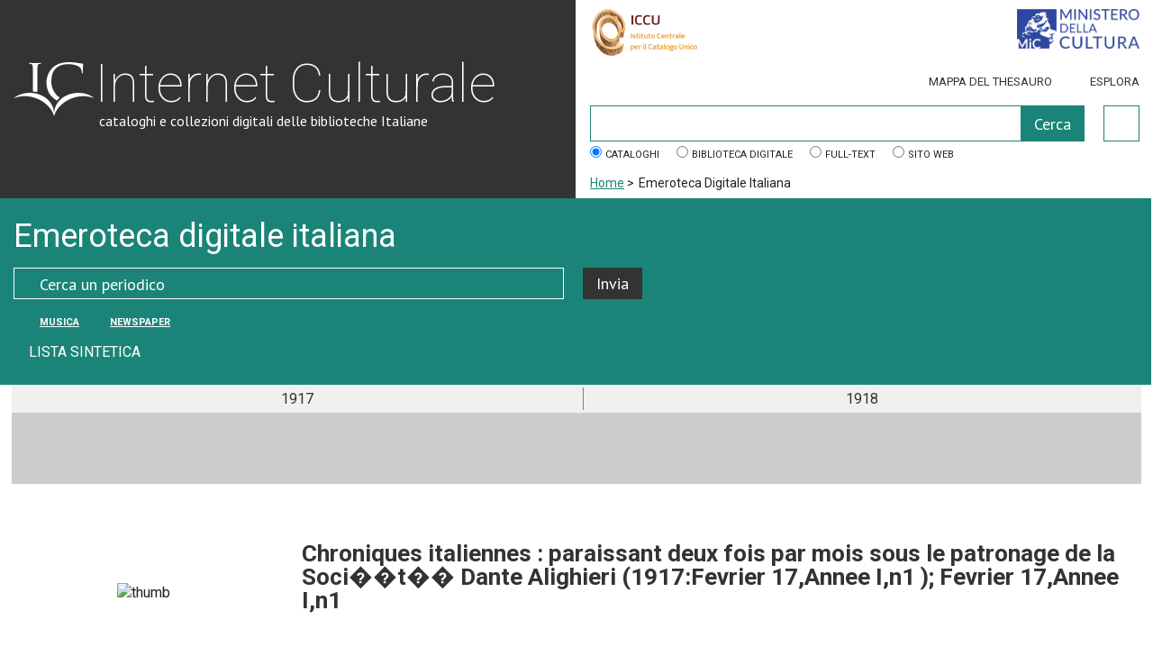

--- FILE ---
content_type: text/html; charset=UTF-8
request_url: https://www.saela.eu/emeroteca/0913/
body_size: 549
content:
<!DOCTYPE html>
<html lang="it">
<head>
<title>Chroniques italiennes : paraissant deux fois par mois sous le patronage de la Société Dante Alighieri S.l. 1917</title><meta name="Title" content="Chroniques italiennes : paraissant deux fois par mois sous le patronage de la Société Dante Alighieri S.l. 1917"><meta http-equiv="refresh" content="0; URL='https://www.internetculturale.it/it/913/emeroteca-digitale-italiana/periodic/testata/8855'" /></head><body><br ><h1 style="text-align:center">Reindirizzo alla fonte originaria</h1></body></html>

--- FILE ---
content_type: text/html; charset=UTF-8
request_url: https://www.internetculturale.it/it/913/emeroteca-digitale-italiana/periodic/testata/8855
body_size: 8346
content:
<!DOCTYPE html PUBLIC "-//W3C//DTD XHTML 1.0 Strict//EN" "http://www.w3.org/TR/xhtml1/DTD/xhtml1-strict.dtd">
<html xmlns="http://www.w3.org/1999/xhtml">
    <head><base href="https://www.internetculturale.it/" />
        <meta content="text/html; charset=UTF-8" http-equiv="Content-Type" />
        <title>Emeroteca Digitale Italiana - Internet Culturale</title>
        <meta name="description" content="cataloghi e collezioni digitali delle biblioteche Italiane" />
        <meta content="width=device-width, initial-scale=1.0" name="viewport" />
        <meta property="og:image" content="https://www.internetculturale.it/static/metacms/templates/internetculturale/images/logo-share.jpg" />
		<meta property="og:image:width" content="250" />
		<meta property="og:image:height" content="260" />
		<meta name="twitter:image:src" content="https://www.internetculturale.it/static/metacms/templates/internetculturale/images/logo-share.jpg" />
                <link href='https://fonts.googleapis.com/css?family=Roboto:400,300,500,700,100' rel='stylesheet' type='text/css' />
        <link href='https://fonts.googleapis.com/css?family=PT+Sans:400,700' rel='stylesheet' type='text/css' />
        <link rel="stylesheet" media="screen" type='text/css' href="static/metacms/templates/internetculturale/css/styles.css" />
        <link rel="stylesheet" media="print" type='text/css' href="static/metacms/templates/internetculturale/css/print.css" />

        <!--FAVICON per tutti i dispositivi -->
		<link rel="apple-touch-icon-precomposed" type="image/png" sizes="57x57" href="static/metacms/templates/internetculturale/images/favicon/apple-touch-icon-57x57.png" />
		<link rel="apple-touch-icon-precomposed" type="image/png" sizes="114x114" href="static/metacms/templates/internetculturale/images/favicon/apple-touch-icon-114x114.png" />
		<link rel="apple-touch-icon-precomposed" type="image/png" sizes="72x72" href="static/metacms/templates/internetculturale/images/favicon/apple-touch-icon-72x72.png" />
		<link rel="apple-touch-icon-precomposed" type="image/png" sizes="144x144" href="static/metacms/templates/internetculturale/images/favicon/apple-touch-icon-144x144.png" />
		<link rel="apple-touch-icon-precomposed" type="image/png" sizes="60x60" href="static/metacms/templates/internetculturale/images/favicon/apple-touch-icon-60x60.png" />
		<link rel="apple-touch-icon-precomposed" type="image/png" sizes="120x120" href="static/metacms/templates/internetculturale/images/favicon/apple-touch-icon-120x120.png" />
		<link rel="apple-touch-icon-precomposed" type="image/png" sizes="76x76" href="static/metacms/templates/internetculturale/images/favicon/apple-touch-icon-76x76.png" />
		<link rel="apple-touch-icon-precomposed" type="image/png" sizes="152x152" href="static/metacms/templates/internetculturale/images/favicon/apple-touch-icon-152x152.png" />
		<link rel="icon" type="image/png" href="static/metacms/templates/internetculturale/images/favicon/favicon-96x96.png" sizes="96x96" />
		<link rel="icon" type="image/png" href="static/metacms/templates/internetculturale/images/favicon/favicon-32x32.png" sizes="32x32" />
		<link rel="icon" type="image/png" href="static/metacms/templates/internetculturale/images/favicon/favicon-16x16.png" sizes="16x16" />

        <!-- JQUERY LIB -->
        <script src="https://cdnjs.cloudflare.com/ajax/libs/jquery/1.11.0/jquery.min.js" type="text/javascript"></script>
        <script src="https://cdnjs.cloudflare.com/ajax/libs/jquery-migrate/1.2.1/jquery-migrate.min.js" type="text/javascript"></script>
        <script type="text/javascript">window.jQuery || document.write('<script src="static/metacms/templates/internetculturale/js/vendor/jquery-1.8.2.min.js" type="text/javascript"><\/script>')</script>

        <script src="https://cdnjs.cloudflare.com/ajax/libs/modernizr/2.8.3/modernizr.min.js" type="text/javascript"></script>

        <!-- SLICK -->
        <link rel="stylesheet" type="text/css" href="https://cdnjs.cloudflare.com/ajax/libs/slick-carousel/1.3.15/slick.css"/>
        <script type="text/javascript" src="./static/jquery/jquery-1.8.3.min.js"></script><script type="text/javascript" src="./core/static/js/dejavu/loose/dejavu.min.js?v=1.6.0"></script><script type="text/javascript" src="./core/static/js/Glizy.js?v=1.6.0"></script><script type="text/javascript" src="./core/static/js/locale/it.js"></script><script type="text/javascript">
// <![CDATA[
if (typeof(Glizy)!='object') Glizy = {}; Glizy.baseUrl ="https://www.internetculturale.it"; Glizy.ajaxUrl = "ajax.php?pageId=913&ajaxTarget=Page&action=";
// ]]>
</script><script type="text/javascript">
// <![CDATA[
if (typeof(Glizy)!='object') Glizy = {}; Glizy.slideShowSpeed = 5000;
// ]]>
</script><script type="text/javascript">
  var _paq = window._paq = window._paq || [];
  /* tracker methods like "setCustomDimension" should be called before "trackPageView" */
  _paq.push(['trackPageView']);
  _paq.push(['enableLinkTracking']);
  (function() {
    var u="https://ingestion.webanalytics.italia.it/";
    _paq.push(['setTrackerUrl', u+'matomo.php']);
    _paq.push(['setSiteId', 'jLp6D8K0WQ']);
    var d=document, g=d.createElement('script'), s=d.getElementsByTagName('script')[0];
    g.type='text/javascript'; g.async=true; g.src=u+'matomo.js'; s.parentNode.insertBefore(g,s);
  })();
</script>        <link rel="stylesheet" type="text/css" href="//cdnjs.cloudflare.com/ajax/libs/cookieconsent2/3.0.3/cookieconsent.min.css"/>
<script type="text/javascript" src="//cdnjs.cloudflare.com/ajax/libs/cookieconsent2/3.0.3/cookieconsent.min.js"></script>
<script type="text/javascript">
window.addEventListener("load", function(){
window.cookieconsent.initialise({
"palette": {
"popup": {
"background": "#24B3A3"
},
"button": {
"background": "#24B3A3"
}
},
"theme": "classic",
"position": "top",
"content": {
"message": "Questo sito utilizza cookies tecnici e di terze parti per funzionalità quali la condivisione sui social network e/o la visualizzazione di media. Proseguendo la navigazione accetti il loro utilizzo. Per maggiori informazioni consulta la privacy policy.",
"dismiss": "Chiudi",
"link": "Leggi",
"href": "it/1145/informativa-sui-cookie"
}
})});
</script>    </head>
    <body>
        <!-- outer -->
        <div id="outer">

            <!-- header -->
            <div id="header" class="js-header clearfix">

                <!-- content -->
                <div class="content clearfix">

                    <!-- block-wrapper-logo -->
                    <div class="block-wrapper-logo have-border block-tail-text bg-gray block-width width_2_4 no-gutter clearfix">

                        <!-- block-site-logo -->
                        <div class="block-site-logo">
                            <h1 class="block-title"><a href="https://www.internetculturale.it">Internet Culturale</a></h1>
                            <h2 class="block-sub-title"><a href="https://www.internetculturale.it">cataloghi e collezioni digitali delle biblioteche Italiane</a></h2>
                        </div>
                        <!-- block-site-logo -->

                    </div>
                    <!-- block-wrapper-logo -->

                    <!-- block-header-tool -->
                    <div class="block-header-tool have-border block-tail-text block-width width_2_4 no-gutter clearfix">

						<!-- block-logo header -->
						<div class="block-logo-header width_4_4 no-gutter pull-right last">
							<div class="pull-left">
								<a target="_blank" href="http://www.iccu.sbn.it/"><img height="52px" src="static/metacms/templates/internetculturale/images/banner/logo_iccu.png" alt="ICCU" /></a>
							</div>
							<div class="pull-right">
								<a onclick="target='_blank'" href="http://www.beniculturali.it/"><img height="44px" src="static/metacms/templates/internetculturale/images/banner/mibac.png" alt="mibac" /></a>
							<!-- <a onclick="target='_blank'" href="http://www.librari.beniculturali.it/"><img height="44px" src="static/metacms/templates/internetculturale/images/banner/dgbic.png" alt="DGBIC"  /></a> -->
							</div>
						</div>

                      <!-- block-link-header -->
                       <div class="block-link-header pull-right">
                          <ul>
                            <li><i class="icon ico-map"></i><a href='https://www.internetculturale.it/it/908/thesaurus-di-internet-culturale'>Mappa del thesauro</a></li>
                            <li class="js-btn-menu"><i class="icon ico-menu"></i><a>Esplora</a></li>
                          </ul>
                       </div>
                       <!-- block-link-header -->

                       <!-- block-find -->
                        <div class="block-find clearfix">
                            <form method="get" action="https://www.internetculturale.it/it/16/search">
    <div class="block-row-field clearfix">
        <div class="block-field block-width no-gutter width_4_4">
            <div class="block-field search-form">
                <p>
                    <input id="q" type="text" name="q" value=""/>
                    <input id="submitSearchBox" disabled="disabled" class="buttonDisabled" type="submit" name="" value="Cerca"/>
                </p>
            </div>
            <div class="wrapper-adv-btn">
                <a id="adv" class="btn-adv-search" href="https://www.internetculturale.it/it/907/ricerca-avanzata?instance=metaindice" data-orig="https://www.internetculturale.it/it/907/ricerca-avanzata" data-tm="https://www.internetculturale.it/it/1011/prova-nuova-pagina-thesauro"></a>
            </div>
        </div>
    </div>
    <div class="block-row-field clearfix">
        <p>
            <span class="block-field">
            <input type="radio" value="metaindice" name="instance" checked="checked"/>
            <label>Cataloghi</label>
            </span>
            <span class="block-field">
            <input type="radio" value="magindice" name="instance"/>
            <label>Biblioteca digitale</label>
            </span>
            <span class="block-field">
            <input type="radio" value="ocrindice" name="instance"/>
            <label>Full-text</label>
            </span>
            <span class="block-field">
            <input type="radio" value="sito" name="instance"/>
            <label>Sito web</label>
            </span>
        </p>
    </div>
</form>

<script type="text/javascript">
  $('#linkThesauro').attr('href',$('#adv').data('tm'));
</script>                        </div>
                                                <div class="block-breadcrumbs clearfix">
                            <ul>
	
	<li><a href="https://www.internetculturale.it/it/1/home" title="Home">Home</a><span> &gt; </span></li><li><span class="current">Emeroteca Digitale Italiana</span></li>
</ul>                        </div>
                                                <!-- block-find -->
                    </div>
                    <!-- block-header-tool -->
                </div>
                <!-- content -->

                <!-- module-wrapper-menu -->
                    <div id="navigation" class="module-wrapper-menu" >

                        <span class="js-btn-menu close" style="z-index: 1000;">
                            <a >Chiudi</a>
                        </span>
                        <div class="block-menu"><h2 class="block-title">Esplora</h2><ul><li  ><a href="it/76/itinerari" title="Itinerari"><i class=""></i> Itinerari</a></li><li  ><a href="it/75/mostre" title="Mostre"><i class=""></i> Mostre</a></li><li  ><a href="it/938/video" title="Video"><i class=""></i> Video</a></li></ul></div><div class="delimiter"></div><div class="block-menu"><h2 class=" block-title">Biblioteca digitale italiana</h2><ul><li  ><a href="it/1038/biblioteca-digitale-italiana" title="la BDI"><i class=""></i> la BDI</a></li><li  ><a href="it/1048/guida-alla-consultazione" title="Guida alla consultazione"><i class=""></i> Guida alla consultazione</a></li><li  ><a href="it/41/collezioni-digitali" title="Collezioni digitali"><i class=""></i> Collezioni digitali</a></li><li  ><a href="it/64/partner" title="Partner"><i class=""></i> Partner</a></li><li  ><a href="it/1114/repositories" title="Repositories"><i class=""></i> Repositories</a></li></ul></div><div class="block-menu"><h2 class="block-sub-title">Tipologie</h2><ul><li  ><a href="it/767/manoscritti" title="Manoscritti"><i class=""></i> Manoscritti</a></li><li  ><a href="it/773/libri" title="Libri"><i class=""></i> Libri</a></li><li  ><a href="it/825/spartiti" title="Spartiti"><i class=""></i> Spartiti</a></li><li  ><a href="it/770/carte-geografiche" title="Carte geografiche"><i class=""></i> Carte geografiche</a></li><li  ><a href="it/771/immagini" title="Immagini"><i class=""></i> Immagini</a></li><li  ><a href="it/772/registrazioni-sonore" title="Registrazioni sonore"><i class=""></i> Registrazioni sonore</a></li></ul></div><div class="delimiter"></div><div class="block-menu"><h2 class=" block-title">Emeroteca digitale italiana</h2><ul><li  ><a href="it/913/emeroteca-digitale-italiana" title="Emeroteca digitale italiana"><i class=""></i> Emeroteca digitale italiana</a></li><li  ><a href="it/913/emeroteca-digitale-italiana/periodic/?iniziale=&amp;regione=&amp;materia=&amp;q=&amp;filterPeriodic=2&amp;paginate_pageNum=1" title="Musica"><i class=""></i> Musica</a></li><li  ><a href="it/913/emeroteca-digitale-italiana/periodic/?iniziale=&amp;regione=&amp;materia=&amp;q=&amp;filterPeriodic=3" title="Newspaper"><i class=""></i> Newspaper</a></li><li  ><a href="https://digitalia.cultura.gov.it/" title="DigItalia"><i class=""></i> DigItalia</a></li></ul></div><div class="delimiter"></div><div class="block-menu"><h2 class=" block-title">Rete della musica italiana</h2><ul><li  ><a href="it/753/remi" title="Rete della Musica Italiana"><i class=""></i> Rete della Musica Italiana</a></li></ul></div><div class="delimiter"></div><div class="block-menu"><h2 class=" block-title">Informazioni e servizi</h2><ul><li  ><a href="it/1120/chi-siamo" title="Chi siamo"><i class=""></i> Chi siamo</a></li><li  ><a href="it/15/termini-d-uso" title="Termini d'uso"><i class=""></i> Termini d'uso</a></li><li  ><a href="it/1227/i-progetti" title="I Progetti"><i class=""></i> I Progetti</a></li><li  ><a href="it/1000/statistiche" title="Statistiche"><i class=""></i> Statistiche</a></li><li  ><a href="it/999/scrivi-a" title="Scrivi a"><i class=""></i> Scrivi a</a></li><li  ><a href="https://www.iccu.sbn.it/it/footer/seguici/newsletter/index.html" title="Newsletter ICCU"><i class=""></i> Newsletter ICCU</a></li></ul></div><div class="block-menu"><h2 class="block-sub-title">Area professionisti</h2><ul><li  ><a href="it/1124/cassetta-degli-attrezzi" title="Cassetta degli attrezzi"><i class=""></i> Cassetta degli attrezzi</a></li><li  ><a href="it/1131/linee-guida-e-standard" title="Linee guida e standard"><i class=""></i> Linee guida e standard</a></li><li  ><a href="it/1132/documentazione" title="Documentazione"><i class=""></i> Documentazione</a></li><li  ><a href="it/1138/aderire-alla-bdi" title="Aderire alla BDI"><i class=""></i> Aderire alla BDI</a></li><li  ><a href="it/1133/contatti-per-partenariato" title="Contatti per partenariato"><i class=""></i> Contatti per partenariato</a></li><li  ><a href="it/1312/marchio-di-internet-culturale" title="Marchio"><i class=""></i> Marchio</a></li></ul></div><div class="delimiter"></div><div class="block-menu"><ul><li  ><a href="it/1/home" title="Home"><i class=""></i> Home</a></li></ul>                    </div>
                    <!-- module-wrapper-menu -->
                </div>

            </div>
            <!-- header -->
            <!-- main -->
            <div id="main">

                <!-- content -->
                <div class="content clearfix">
                    
                    <div class="module-row small-height db-bg-gray-water-sea clearfix">
    <div class="block-tail-text bg-water-sea block-width last width_4_4 no-gutter clearfix">
        <h2 class="block-title padding-bottom">Emeroteca digitale italiana</h2>
        <div class="block-form clearfix">
            <form action="https://www.internetculturale.it/it/913/emeroteca-digitale-italiana/periodic/">

                <div class="block-row-field clearfix">
                  <div class="block-field block-width width_2_3">
                    <div class="block-field block-width width_3_4">
                      <p>
                        <input type="text" name="q" class="search" placeholder="Cerca un periodico" value=""/>
                      </p>
                    </div>
                    <div class="block-field block-width width_1_4 last">
                      <p>
                        <input type="submit" name="" value="Invia"/>
                        <input id="filtro-iniziale-search" type="hidden" name="iniziale"/>
                        <input id="filtro-regione-search" type="hidden" name="regione"/>
                        <input id="filtro-disciplina-search" type="hidden" name="materia"/>
                        <input id="filtro-type-search" type="hidden" name="filterPeriodic"/>
                        <input type="hidden" name="paginate_pageNum" value="1"/>
                      </p>
                    </div>
                  </div>
                </div>

                <div class="block-row-field">
                  <div class="block-field block-width width_2_3 clearfix">
                    <p class="pull-left">
                      <span class="icon pull-left ico-newspaper-FFF"></span> <span class="count-result uppercase small-text"><a class="js-filter-tipo" data-filter="2" href="https://www.internetculturale.it/it/913/emeroteca-digitale-italiana/periodic/testata/8855#">Musica</a></span>
                    </p>
                    <p class="pull-left">
                      <span class="icon pull-left ico-newspaper-FFF"></span> <span class="count-result uppercase small-text"><a class="js-filter-tipo" data-filter="3" href="https://www.internetculturale.it/it/913/emeroteca-digitale-italiana/periodic/testata/8855#">Newspaper</a></span>
                    </p>
                  </div>
                  <div class="block-field block-width width_1_3 clearfix last">
                  </div>
                  <div class="block-field block-width width_1_3 no-gutter last clearfix">
                    <p>
                      <a href="javascript:window.location = document.referrer;" class="link-go-to">
                        <span class="icon ico-prev"></span>  lista sintetica </a>
                    </p>
                  </div>
                </div>
            </form>
        </div>
    </div>
</div><!-- scrollable-area -->
<div class="scrollable-area" style="width:100%;">
  <div class="jcf-scrollable">

    <!-- div scrollable -->
    <div id="js-scrollable-timeline">

      <div id="js-navigator" class="module-time-line-navigator">
        <div class="block-time-line-navigator">
          <div><ul><li class='js-time' id='anno-1917'><a href='https://www.internetculturale.it/it/913/emeroteca-digitale-italiana/periodic/testata/8855#' class='js-anno' data-levels='3' data-anno='1917'>1917</a> <ul id='mesi-anno-1917' class='js-ul-mesi inner-2-level-list hide'><li id='mese-febbraio' class='js-time '><a href='https://www.internetculturale.it/it/913/emeroteca-digitale-italiana/periodic/testata/8855#' class='js-mese' data-anno='1917' data-mese='febbraio'>febbraio</a> <ul id='riviste-febbraio-1917' class='js-ul-riviste inner-3-level-list hide'><li class='js-time  '><a target='_blank' href='https://www.internetculturale.it/it/16/search/detail?id=oai%3Abncf.firenze.sbn.it%3A21%3AFI0098%3AEUROPEANA2_a0539%3AIEI0124061%3A1&showPeriodic=true'>17.02 n. 1</a></li> </ul></li><li id='mese-marzo' class='js-time '><a href='https://www.internetculturale.it/it/913/emeroteca-digitale-italiana/periodic/testata/8855#' class='js-mese' data-anno='1917' data-mese='marzo'>marzo</a> <ul id='riviste-marzo-1917' class='js-ul-riviste inner-3-level-list hide'><li class='js-time  '><a target='_blank' href='https://www.internetculturale.it/it/16/search/detail?id=oai%3Abncf.firenze.sbn.it%3A21%3AFI0098%3AEUROPEANA2_a0539%3AIEI0124061%3A2&showPeriodic=true'>3.03 n. 2</a></li> <li class='js-time  '><a target='_blank' href='https://www.internetculturale.it/it/16/search/detail?id=oai%3Abncf.firenze.sbn.it%3A21%3AFI0098%3AEUROPEANA2_a0539%3AIEI0124061%3A3&showPeriodic=true'>24.03 n. 3</a></li> </ul></li><li id='mese-aprile' class='js-time '><a href='https://www.internetculturale.it/it/913/emeroteca-digitale-italiana/periodic/testata/8855#' class='js-mese' data-anno='1917' data-mese='aprile'>aprile</a> <ul id='riviste-aprile-1917' class='js-ul-riviste inner-3-level-list hide'><li class='js-time  '><a target='_blank' href='https://www.internetculturale.it/it/16/search/detail?id=oai%3Abncf.firenze.sbn.it%3A21%3AFI0098%3AEUROPEANA2_a0539%3AIEI0124061%3A4&showPeriodic=true'>7.04 n. 4</a></li> <li class='js-time  '><a target='_blank' href='https://www.internetculturale.it/it/16/search/detail?id=oai%3Abncf.firenze.sbn.it%3A21%3AFI0098%3AEUROPEANA2_a0539%3AIEI0124061%3A5&showPeriodic=true'>21.04 n. 5</a></li> </ul></li><li id='mese-maggio' class='js-time '><a href='https://www.internetculturale.it/it/913/emeroteca-digitale-italiana/periodic/testata/8855#' class='js-mese' data-anno='1917' data-mese='maggio'>maggio</a> <ul id='riviste-maggio-1917' class='js-ul-riviste inner-3-level-list hide'><li class='js-time  '><a target='_blank' href='https://www.internetculturale.it/it/16/search/detail?id=oai%3Abncf.firenze.sbn.it%3A21%3AFI0098%3AEUROPEANA2_a0539%3AIEI0124061%3A6&showPeriodic=true'>5.05 n. 6</a></li> <li class='js-time  '><a target='_blank' href='https://www.internetculturale.it/it/16/search/detail?id=oai%3Abncf.firenze.sbn.it%3A21%3AFI0098%3AEUROPEANA2_a0539%3AIEI0124061%3A7&showPeriodic=true'>19.05 n. 7</a></li> </ul></li><li id='mese-giugno' class='js-time '><a href='https://www.internetculturale.it/it/913/emeroteca-digitale-italiana/periodic/testata/8855#' class='js-mese' data-anno='1917' data-mese='giugno'>giugno</a> <ul id='riviste-giugno-1917' class='js-ul-riviste inner-3-level-list hide'><li class='js-time  '><a target='_blank' href='https://www.internetculturale.it/it/16/search/detail?id=oai%3Abncf.firenze.sbn.it%3A21%3AFI0098%3AEUROPEANA2_a0539%3AIEI0124061%3A8&showPeriodic=true'>2.06 n. 8</a></li> <li class='js-time  '><a target='_blank' href='https://www.internetculturale.it/it/16/search/detail?id=oai%3Abncf.firenze.sbn.it%3A21%3AFI0098%3AEUROPEANA2_a0539%3AIEI0124061%3A9&showPeriodic=true'>16.06 n. 9</a></li> <li class='js-time  '><a target='_blank' href='https://www.internetculturale.it/it/16/search/detail?id=oai%3Abncf.firenze.sbn.it%3A21%3AFI0098%3AEUROPEANA2_a0539%3AIEI0124061%3A10&showPeriodic=true'>30.06 n. 10</a></li> </ul></li><li id='mese-luglio' class='js-time '><a href='https://www.internetculturale.it/it/913/emeroteca-digitale-italiana/periodic/testata/8855#' class='js-mese' data-anno='1917' data-mese='luglio'>luglio</a> <ul id='riviste-luglio-1917' class='js-ul-riviste inner-3-level-list hide'><li class='js-time  '><a target='_blank' href='https://www.internetculturale.it/it/16/search/detail?id=oai%3Abncf.firenze.sbn.it%3A21%3AFI0098%3AEUROPEANA2_a0539%3AIEI0124061%3A11&showPeriodic=true'>14.07 n. 11</a></li> <li class='js-time  '><a target='_blank' href='https://www.internetculturale.it/it/16/search/detail?id=oai%3Abncf.firenze.sbn.it%3A21%3AFI0098%3AEUROPEANA2_a0539%3AIEI0124061%3A12&showPeriodic=true'>28.07 n. 12</a></li> </ul></li><li id='mese-agosto' class='js-time '><a href='https://www.internetculturale.it/it/913/emeroteca-digitale-italiana/periodic/testata/8855#' class='js-mese' data-anno='1917' data-mese='agosto'>agosto</a> <ul id='riviste-agosto-1917' class='js-ul-riviste inner-3-level-list hide'><li class='js-time  '><a target='_blank' href='https://www.internetculturale.it/it/16/search/detail?id=oai%3Abncf.firenze.sbn.it%3A21%3AFI0098%3AEUROPEANA2_a0539%3AIEI0124061%3A13&showPeriodic=true'>11.08 n. 13</a></li> <li class='js-time  '><a target='_blank' href='https://www.internetculturale.it/it/16/search/detail?id=oai%3Abncf.firenze.sbn.it%3A21%3AFI0098%3AEUROPEANA2_a0539%3AIEI0124061%3A14&showPeriodic=true'>25.08 n. 14</a></li> </ul></li><li id='mese-settembre' class='js-time '><a href='https://www.internetculturale.it/it/913/emeroteca-digitale-italiana/periodic/testata/8855#' class='js-mese' data-anno='1917' data-mese='settembre'>settembre</a> <ul id='riviste-settembre-1917' class='js-ul-riviste inner-3-level-list hide'><li class='js-time  '><a target='_blank' href='https://www.internetculturale.it/it/16/search/detail?id=oai%3Abncf.firenze.sbn.it%3A21%3AFI0098%3AEUROPEANA2_a0539%3AIEI0124061%3A15&showPeriodic=true'>8.09 n. 15</a></li> <li class='js-time  '><a target='_blank' href='https://www.internetculturale.it/it/16/search/detail?id=oai%3Abncf.firenze.sbn.it%3A21%3AFI0098%3AEUROPEANA2_a0539%3AIEI0124061%3A16&showPeriodic=true'>22.09 n. 16</a></li> </ul></li><li id='mese-ottobre' class='js-time '><a href='https://www.internetculturale.it/it/913/emeroteca-digitale-italiana/periodic/testata/8855#' class='js-mese' data-anno='1917' data-mese='ottobre'>ottobre</a> <ul id='riviste-ottobre-1917' class='js-ul-riviste inner-3-level-list hide'><li class='js-time  '><a target='_blank' href='https://www.internetculturale.it/it/16/search/detail?id=oai%3Abncf.firenze.sbn.it%3A21%3AFI0098%3AEUROPEANA2_a0539%3AIEI0124061%3A17&showPeriodic=true'>6.10 n. 17</a></li> <li class='js-time  '><a target='_blank' href='https://www.internetculturale.it/it/16/search/detail?id=oai%3Abncf.firenze.sbn.it%3A21%3AFI0098%3AEUROPEANA2_a0539%3AIEI0124061%3A18&showPeriodic=true'>20.10 n. 18</a></li> </ul></li><li id='mese-novembre' class='js-time '><a href='https://www.internetculturale.it/it/913/emeroteca-digitale-italiana/periodic/testata/8855#' class='js-mese' data-anno='1917' data-mese='novembre'>novembre</a> <ul id='riviste-novembre-1917' class='js-ul-riviste inner-3-level-list hide'><li class='js-time  '><a target='_blank' href='https://www.internetculturale.it/it/16/search/detail?id=oai%3Abncf.firenze.sbn.it%3A21%3AFI0098%3AEUROPEANA2_a0539%3AIEI0124061%3A19&showPeriodic=true'>3.11 n. 19</a></li> <li class='js-time  '><a target='_blank' href='https://www.internetculturale.it/it/16/search/detail?id=oai%3Abncf.firenze.sbn.it%3A21%3AFI0098%3AEUROPEANA2_a0539%3AIEI0124061%3A20&showPeriodic=true'>17.11 n. 20</a></li> </ul></li><li id='mese-dicembre' class='js-time '><a href='https://www.internetculturale.it/it/913/emeroteca-digitale-italiana/periodic/testata/8855#' class='js-mese' data-anno='1917' data-mese='dicembre'>dicembre</a> <ul id='riviste-dicembre-1917' class='js-ul-riviste inner-3-level-list hide'><li class='js-time  '><a target='_blank' href='https://www.internetculturale.it/it/16/search/detail?id=oai%3Abncf.firenze.sbn.it%3A21%3AFI0098%3AEUROPEANA2_a0539%3AIEI0124061%3A21&showPeriodic=true'>1.12 n. 21</a></li> <li class='js-time  '><a target='_blank' href='https://www.internetculturale.it/it/16/search/detail?id=oai%3Abncf.firenze.sbn.it%3A21%3AFI0098%3AEUROPEANA2_a0539%3AIEI0124061%3A22&showPeriodic=true'>15.12 n. 22</a></li> <li class='js-time  '><a target='_blank' href='https://www.internetculturale.it/it/16/search/detail?id=oai%3Abncf.firenze.sbn.it%3A21%3AFI0098%3AEUROPEANA2_a0539%3AIEI0124061%3A23&showPeriodic=true'>29.12 n. 23</a></li> </ul></li></ul></li><li class='js-time' id='anno-1918'><a href='https://www.internetculturale.it/it/913/emeroteca-digitale-italiana/periodic/testata/8855#' class='js-anno' data-levels='3' data-anno='1918'>1918</a> <ul id='mesi-anno-1918' class='js-ul-mesi inner-2-level-list hide'><li id='mese-gennaio' class='js-time '><a href='https://www.internetculturale.it/it/913/emeroteca-digitale-italiana/periodic/testata/8855#' class='js-mese' data-anno='1918' data-mese='gennaio'>gennaio</a> <ul id='riviste-gennaio-1918' class='js-ul-riviste inner-3-level-list hide'><li class='js-time  '><a target='_blank' href='https://www.internetculturale.it/it/16/search/detail?id=oai%3Abncf.firenze.sbn.it%3A21%3AFI0098%3AEUROPEANA2_a0539%3AIEI0124061%3A24&showPeriodic=true'>12.01 n. 1</a></li> <li class='js-time  '><a target='_blank' href='https://www.internetculturale.it/it/16/search/detail?id=oai%3Abncf.firenze.sbn.it%3A21%3AFI0098%3AEUROPEANA2_a0539%3AIEI0124061%3A25&showPeriodic=true'>27.01 n. 2</a></li> </ul></li><li id='mese-febbraio' class='js-time '><a href='https://www.internetculturale.it/it/913/emeroteca-digitale-italiana/periodic/testata/8855#' class='js-mese' data-anno='1918' data-mese='febbraio'>febbraio</a> <ul id='riviste-febbraio-1918' class='js-ul-riviste inner-3-level-list hide'><li class='js-time  '><a target='_blank' href='https://www.internetculturale.it/it/16/search/detail?id=oai%3Abncf.firenze.sbn.it%3A21%3AFI0098%3AEUROPEANA2_a0539%3AIEI0124061%3A26&showPeriodic=true'>9.02 n. 3</a></li> <li class='js-time  '><a target='_blank' href='https://www.internetculturale.it/it/16/search/detail?id=oai%3Abncf.firenze.sbn.it%3A21%3AFI0098%3AEUROPEANA2_a0539%3AIEI0124061%3A27&showPeriodic=true'>23.02 n. 4</a></li> </ul></li><li id='mese-marzo' class='js-time '><a href='https://www.internetculturale.it/it/913/emeroteca-digitale-italiana/periodic/testata/8855#' class='js-mese' data-anno='1918' data-mese='marzo'>marzo</a> <ul id='riviste-marzo-1918' class='js-ul-riviste inner-3-level-list hide'><li class='js-time  '><a target='_blank' href='https://www.internetculturale.it/it/16/search/detail?id=oai%3Abncf.firenze.sbn.it%3A21%3AFI0098%3AEUROPEANA2_a0539%3AIEI0124061%3A28&showPeriodic=true'>9.03 n. 5</a></li> <li class='js-time  '><a target='_blank' href='https://www.internetculturale.it/it/16/search/detail?id=oai%3Abncf.firenze.sbn.it%3A21%3AFI0098%3AEUROPEANA2_a0539%3AIEI0124061%3A29&showPeriodic=true'>23.03 n. 6</a></li> </ul></li><li id='mese-aprile' class='js-time '><a href='https://www.internetculturale.it/it/913/emeroteca-digitale-italiana/periodic/testata/8855#' class='js-mese' data-anno='1918' data-mese='aprile'>aprile</a> <ul id='riviste-aprile-1918' class='js-ul-riviste inner-3-level-list hide'><li class='js-time  '><a target='_blank' href='https://www.internetculturale.it/it/16/search/detail?id=oai%3Abncf.firenze.sbn.it%3A21%3AFI0098%3AEUROPEANA2_a0539%3AIEI0124061%3A30&showPeriodic=true'>6.04 n. 7</a></li> <li class='js-time  '><a target='_blank' href='https://www.internetculturale.it/it/16/search/detail?id=oai%3Abncf.firenze.sbn.it%3A21%3AFI0098%3AEUROPEANA2_a0539%3AIEI0124061%3A31&showPeriodic=true'>20.04 n. 8</a></li> </ul></li><li id='mese-maggio' class='js-time '><a href='https://www.internetculturale.it/it/913/emeroteca-digitale-italiana/periodic/testata/8855#' class='js-mese' data-anno='1918' data-mese='maggio'>maggio</a> <ul id='riviste-maggio-1918' class='js-ul-riviste inner-3-level-list hide'><li class='js-time  '><a target='_blank' href='https://www.internetculturale.it/it/16/search/detail?id=oai%3Abncf.firenze.sbn.it%3A21%3AFI0098%3AEUROPEANA2_a0539%3AIEI0124061%3A32&showPeriodic=true'>4.05 n. 9</a></li> <li class='js-time  '><a target='_blank' href='https://www.internetculturale.it/it/16/search/detail?id=oai%3Abncf.firenze.sbn.it%3A21%3AFI0098%3AEUROPEANA2_a0539%3AIEI0124061%3A33&showPeriodic=true'>18.05 n. 10</a></li> </ul></li><li id='mese-giugno' class='js-time '><a href='https://www.internetculturale.it/it/913/emeroteca-digitale-italiana/periodic/testata/8855#' class='js-mese' data-anno='1918' data-mese='giugno'>giugno</a> <ul id='riviste-giugno-1918' class='js-ul-riviste inner-3-level-list hide'><li class='js-time  '><a target='_blank' href='https://www.internetculturale.it/it/16/search/detail?id=oai%3Abncf.firenze.sbn.it%3A21%3AFI0098%3AEUROPEANA2_a0539%3AIEI0124061%3A34&showPeriodic=true'>1.06 n. 11</a></li> <li class='js-time  '><a target='_blank' href='https://www.internetculturale.it/it/16/search/detail?id=oai%3Abncf.firenze.sbn.it%3A21%3AFI0098%3AEUROPEANA2_a0539%3AIEI0124061%3A35&showPeriodic=true'>15.06 n. 12</a></li> <li class='js-time  '><a target='_blank' href='https://www.internetculturale.it/it/16/search/detail?id=oai%3Abncf.firenze.sbn.it%3A21%3AFI0098%3AEUROPEANA2_a0539%3AIEI0124061%3A36&showPeriodic=true'>29.06 n. 13</a></li> </ul></li><li id='mese-luglio' class='js-time '><a href='https://www.internetculturale.it/it/913/emeroteca-digitale-italiana/periodic/testata/8855#' class='js-mese' data-anno='1918' data-mese='luglio'>luglio</a> <ul id='riviste-luglio-1918' class='js-ul-riviste inner-3-level-list hide'><li class='js-time  '><a target='_blank' href='https://www.internetculturale.it/it/16/search/detail?id=oai%3Abncf.firenze.sbn.it%3A21%3AFI0098%3AEUROPEANA2_a0539%3AIEI0124061%3A37&showPeriodic=true'>13.07 n. 14</a></li> <li class='js-time  '><a target='_blank' href='https://www.internetculturale.it/it/16/search/detail?id=oai%3Abncf.firenze.sbn.it%3A21%3AFI0098%3AEUROPEANA2_a0539%3AIEI0124061%3A38&showPeriodic=true'>27.07 n. 15</a></li> </ul></li><li id='mese-ottobre' class='js-time '><a href='https://www.internetculturale.it/it/913/emeroteca-digitale-italiana/periodic/testata/8855#' class='js-mese' data-anno='1918' data-mese='ottobre'>ottobre</a> <ul id='riviste-ottobre-1918' class='js-ul-riviste inner-3-level-list hide'><li class='js-time  '><a target='_blank' href='https://www.internetculturale.it/it/16/search/detail?id=oai%3Abncf.firenze.sbn.it%3A21%3AFI0098%3AEUROPEANA2_a0539%3AIEI0124061%3A39&showPeriodic=true'>10.10 n. 16</a></li> </ul></li><li id='mese-novembre' class='js-time '><a href='https://www.internetculturale.it/it/913/emeroteca-digitale-italiana/periodic/testata/8855#' class='js-mese' data-anno='1918' data-mese='novembre'>novembre</a> <ul id='riviste-novembre-1918' class='js-ul-riviste inner-3-level-list hide'><li class='js-time  '><a target='_blank' href='https://www.internetculturale.it/it/16/search/detail?id=oai%3Abncf.firenze.sbn.it%3A21%3AFI0098%3AEUROPEANA2_a0539%3AIEI0124061%3A40&showPeriodic=true'>2.11 n. 17</a></li> <li class='js-time  '><a target='_blank' href='https://www.internetculturale.it/it/16/search/detail?id=oai%3Abncf.firenze.sbn.it%3A21%3AFI0098%3AEUROPEANA2_a0539%3AIEI0124061%3A43&showPeriodic=true'>2.11 n. 20</a></li> <li class='js-time  '><a target='_blank' href='https://www.internetculturale.it/it/16/search/detail?id=oai%3Abncf.firenze.sbn.it%3A21%3AFI0098%3AEUROPEANA2_a0539%3AIEI0124061%3A41&showPeriodic=true'>20.11 n. 18</a></li> <li class='js-time  '><a target='_blank' href='https://www.internetculturale.it/it/16/search/detail?id=oai%3Abncf.firenze.sbn.it%3A21%3AFI0098%3AEUROPEANA2_a0539%3AIEI0124061%3A42&showPeriodic=true'>30.11 n. 19</a></li> </ul></li></ul></li></ul></div>
        </div>
      </div>
    </div>
  </div>
</div>

<script>/*<![CDATA[*/
var openUl = "";

$(document).ready(function(){
  if($('.block-time-line-navigator div ul').first().children('li.paginator-prev').length || $(window).width() < 1000)
  {
    // var width = $(window).width() + $('.block-time-line-navigator div ul').first().children('li').length * 50 - 100;
    // $('#js-scrollable-timeline').css('width',width+'px');
    $(function() {
        jcf.replaceAll();
    });
  }

  $('.js-time').click(function(){
    if($(this).attr('id') === undefined)
    {
      $('a.current').each(function(){
        $(this).removeClass('current');
      });
      $(this).children('a').addClass('current');
    }
  });

  $('#js-scrollable-timeline').find('.js-anno').first().click();
  $('#js-scrollable-timeline').find('.js-ul-mesi').first().find('.js-mese').first().click();
});

$(".js-anno").click(function(e){
  e.preventDefault();
  e.stopPropagation();

  //Blocco codice per gestione scroll orizzontale della timeline
  if($(this).siblings('ul').first().children('li.paginator-prev').length || $(window).width() < 1000)
  {
    $('#js-scrollable-timeline').css('width','1800px');
    $(function() {
        jcf.replaceAll();
    });
  }
  else
  {
    $('#js-scrollable-timeline').css('width','100%');
    $(function() {
        jcf.destroyAll();
    });
  }

  $('#js-navigator').addClass('show-2-level-menu');
  $(".module-main-article-images").css('margin-top',0);
  $('#detail-testata').addClass('padding-testata')
  $(".js-anno").each(function(){
    $(this).parent().removeClass('current');
  });
  $(this).parent().addClass('current');
  var levels = $(this).data('levels');
  if(levels > 2)
  {
    $('.js-ul-mesi').addClass('hide');
    $('.js-ul-riviste').addClass('hide');
    $("#mesi-anno-"+$(this).data('anno')).removeClass('hide');
    if($('#js-navigator').hasClass('show-3-level-menu'))
    {
      $('#js-navigator').removeClass('show-3-level-menu');
    }
  }
  else
  {
    $(".js-ul-riviste").addClass('hide');
    $("#riviste-anno-"+$(this).data('anno')).removeClass('hide');
  }
});

$(".js-mese").click(function(e){
  e.preventDefault();
  e.stopPropagation();

  //Blocco codice per gestione scroll orizzontale della timeline
  if($(this).siblings('ul').first().children('li.paginator-prev').length || $('#js-scrollable-timeline').css('width') == '1800px' || $(window).width() < 1000)
  {
    $('#js-scrollable-timeline').css('width','1800px');
    $(function() {
        jcf.replaceAll();
    });
  }
  else
  {
    $('#js-scrollable-timeline').css('width','100%');
    $(function() {
        jcf.destroyAll();
    });
  }

  $('#js-navigator').addClass('show-3-level-menu');
  $('#detail-testata').removeClass('padding-testata')
  $(".js-mese").each(function(){
    $(this).parent().removeClass('current');
  });
  $(this).parent().addClass('current');
  var anno = $(this).data('anno');
  var mese = $(this).data('mese');

  $('.js-ul-riviste').addClass('hide');
  $("#riviste-"+mese+"-"+anno).removeClass('hide');
  openUl = "#riviste-"+mese+"-"+anno;
  if($("#riviste-"+mese+"-"+anno).height() > 25)
  {
    $(".module-main-article-images").css('margin-top',$("#riviste-"+mese+"-"+anno).height() - 25);
  }
  else {
    $(".module-main-article-images").css('margin-top',0);
  }
});

$(".js-link-to-rewind").click(function(e){
  e.preventDefault();
  e.stopPropagation();
  var count = 0;
  $(this).parent().siblings(".js-time").each(function(e){
    if(count < 12)
    {
      $(this).removeClass('hide');
      if($(this).hasClass('current'))
      {
        $('#js-navigator').addClass('show-2-level-menu');
        if($(this).find("ul li").hasClass('current'))
        {
          $('#js-navigator').addClass('show-3-level-menu');
        }
      }
    }
    else
    {
      $(this).addClass('hide');
      if($(this).hasClass('current'))
      {
        $('#js-navigator').removeClass('show-2-level-menu');
        $('#js-navigator').removeClass('show-3-level-menu');
      }
    }
    count++;
  });
  $(this).parent().addClass("js-disabled");
  $(this).parent().siblings(".paginator-next").removeClass('js-disabled');
});

$(".js-link-to-back").click(function(e){
  e.preventDefault();
  e.stopPropagation();
  var lastShow = $(this).parent().siblings(".js-time").not(".hide").prev();
  lastShow.removeClass('hide');
  var lastHide = $(this).parent().siblings(".js-time").not(".hide").last();
  lastHide.addClass('hide');

  if(lastHide.hasClass('current'))
  {
    $('#js-navigator').removeClass('show-2-level-menu');
    $('#js-navigator').removeClass('show-3-level-menu');
  }
  if(lastShow.hasClass('current'))
  {
    $('#js-navigator').addClass('show-2-level-menu');
    if(lastShow.find("ul li").hasClass('current'))
    {
      $('#js-navigator').addClass('show-3-level-menu');
    }
  }

  if($(this).parent().siblings(".js-time").last().hasClass('hide'))
  {
    $(this).parent().siblings(".paginator-next").removeClass('js-disabled');
  }
  if($(this).parent().next().hasClass('hide') === false)
  {
    $(this).parent().addClass("js-disabled");
  }
});

$(".js-link-to-next").click(function(e){
  e.preventDefault();
  e.stopPropagation();
  var lastShow = $(this).parent().siblings(".js-time").not(".hide").next();
  lastShow.removeClass('hide');
  var lastHide = $(this).parent().siblings(".js-time").not(".hide").first();
  lastHide.addClass('hide');

  if(lastHide.hasClass('current'))
  {
    $('#js-navigator').removeClass('show-2-level-menu');
    $('#js-navigator').removeClass('show-3-level-menu');
  }
  if(lastShow.hasClass('current'))
  {
    $('#js-navigator').addClass('show-2-level-menu');
    if(lastShow.find("ul li").hasClass('current'))
    {
      $('#js-navigator').addClass('show-3-level-menu');
    }
  }

  if($(this).parent().siblings(".js-time").first().hasClass('hide'))
  {
    $(this).parent().siblings(".paginator-prev").removeClass('js-disabled');
  }

  if($(this).parent().prev().hasClass('hide') === false)
  {
    $(this).parent().addClass("js-disabled");
  }
});

$(".js-link-to-forward").click(function(e){
  e.preventDefault();
  e.stopPropagation();
  var count = 0;
  var toHide = $(this).parent().siblings(".js-time").size() - 12;
  $(this).parent().siblings(".js-time").each(function(e){
    if(count < toHide)
    {
      $(this).addClass('hide');
      if($(this).hasClass('current'))
      {
        $('#js-navigator').removeClass('show-2-level-menu');
        $('#js-navigator').removeClass('show-3-level-menu');
      }
    }
    else
    {
      $(this).removeClass('hide');
      if($(this).hasClass('current'))
      {
        $('#js-navigator').addClass('show-2-level-menu');
        if($(this).find("ul li").hasClass('current'))
        {
          $('#js-navigator').addClass('show-3-level-menu');
        }
      }
    }
    count++;
  });
  $(this).parent().addClass("js-disabled");
  $(this).parent().siblings(".paginator-prev").removeClass('js-disabled');
});

$(window).bind('resizeEnd', function() {
  $('.js-time.current').each(function(){
    var l = $(this).siblings().length;
    if(l > 10)
    {
      $('#js-scrollable-timeline').css('width','1800px');
      $(function() {
          jcf.replaceAll();
      });
      return false;
    }
    else
    {
      var width = $(window).width() + (l+1) * 100 - 100;
      $('#js-scrollable-timeline').css('width',width+'px');
      $(function() {
          jcf.replaceAll();
      });
    }
  });
});

$( window ).resize(function() {
  if(!$(openUl).hasClass('hide') && openUl != '')
  {
    $('.module-main-article-images').css('margin-top',$(openUl).height() - 25);
  }

  if(this.resizeTO) clearTimeout(this.resizeTO);
  this.resizeTO = setTimeout(function() {
    $(this).trigger('resizeEnd');
  }, 500);

});
/*]]>*/</script><!-- block-main-article -->
<div id="detail-testata" class="block-main-article clearfix">


  <!-- module-main-article-images -->
  <div class="module-main-article-images block-width clearfix width_1_4">
    <div class="block-images no-border block-width width_4_4 no-gutter">
      <div name="img_dettaglio" class="block-images no-border block-width width_4_4 no-gutter"><img alt="thumb" style="max-width:300px;max-height:300px" src="/jmms/thumbnail?type=web&amp;id=oai%3Abncf.firenze.sbn.it%3A21%3AFI0098%3AEUROPEANA2_a0539%3AIEI0124061%3A1&amp;teca=Bncf" /></div>
    </div>
  </div>
  <!-- module-main-article-images -->

  <!-- block-text -->
  <div class="block-text block-width width_3_4 last">
    <h2 class="block-title x-large">
      <div name="title" class="component"><h1 class="t_blu_center">Chroniques italiennes : paraissant deux fois par mois sous le patronage de la Soci��t�� Dante Alighieri (1917:Fevrier 17,Annee I,n1 ); Fevrier 17,Annee I,n1</h1></div>
    </h2>
    <div class="block-text block-width width_3_4 last" name="text_dettaglio"><dl class="simple-dl clearfix"><dt>Dati editoriali:</dt><dd>[S. l. : s. n.].</dd><dt>Data di pubblicazione:</dt><dd>1917</dd><dt>Lingua:</dt><dd>francese</dd><dt>Keyword:</dt><dd><a href="https://www.internetculturale.it/it/16/search?q=&amp;searchType=avanzato&amp;channel__subject=%22Guerra+mondiale+1914-1918+-+Italia%22&amp;opCha__subject=AND">Guerra mondiale 1914-1918 - Italia</a><br /><a href="https://www.internetculturale.it/it/16/search?q=&amp;searchType=avanzato&amp;channel__subject=%22Italy%22&amp;opCha__subject=AND">Italy</a></dd><dt>Copyright:</dt><dd>rights reserved - free access</dd><dt>Provenienza:</dt><dd><a rel="external" title="Visualizza la scheda della biblioteca [Apre una nuova finestra]" href="http://anagrafe.iccu.sbn.it/opencms/opencms/ricerche/dettaglio.html?codice_isil=IT-FI0098">Biblioteca nazionale centrale - Firenze - IT-FI0098</a> ; Inventario: CF 00151676 ; Segnatura: P.GIO Gi.1.872</dd><dt>Identificativo:</dt><dd>info:sbn/IEI0124061</dd></dl></div>
  </div>
  <!-- block-text -->


</div>                <!-- content -->
                 </div>
                 
                            </div>
            <!-- main -->

        </div>
        <!-- outer -->

        <!-- footer -->
        <div id="footer">
                         <!-- module-article-tool -->
            <div class="module-article-tool clearfix">
                <!-- block-article-tool -->
                <div class="block-article-tool">
                    <ul>
                        <li><a rel="popupSocial" class="poplight" href="javascript:void(0)"><span class="icon ico-share"></span>Condividi</a></li>
                        <li><a href="javascript:void(0)" class="js-pageprint" ><span class="icon ico-print"></span>Stampa</a></li>
                    </ul>
                </div>
                <!-- block-article-tool -->
            </div>
            <div id="popupSocial" class="hide popup_block">
              <h2>Condividi</h2>
              <div class="social">
                <ul>
                  <li id="link_fb"><a href="javascript:void(0)" onclick="target='_blank'"><i class="fa fa-facebook-square"></i> Facebook</a></li>
                  <li id="link_twitter"><a href="https://twitter.com/share" onclick="target='_blank'"><i class="fa fa-twitter-square"></i> Twitter</a></li>
                  <li id="link_gp"><a href="javascript:void(0)" onclick="target='_blank'"><i class="fa fa-google-plus-square"></i> Google-Plus</a></li>
                  <li id="link_mailto"><a href="javascript:void(0)"><i class="fa fa-envelope-square"></i> Invia per e-mail</a></li>
                </ul>
              </div>
            </div>
            <!-- module-article-tool -->
                        <!-- content -->
            <div class="content clearfix">
                
                <!-- block-footer-closer -->
                <div class="block-footer-closer block-width width_4_4 no-gutter">
                    <div class="pull-left">
                        <ul id="metanavigation"><li><a href="https://www.internetculturale.it/it/12/contatti-e-informazioni" title="Contatti e informazioni">Contatti e informazioni</a></li><li><a href="https://www.internetculturale.it/it/13/comunicati-stampa" title="Comunicati stampa">Comunicati stampa</a></li><li><a href="https://www.internetculturale.it/it/14/accessibilita" title="Accessibilit&agrave;">Accessibilit&agrave;</a></li><li><a href="https://www.internetculturale.it/it/15/termini-d-uso" title="Termini d'uso">Termini d'uso</a></li><li><a href="https://www.internetculturale.it/it/1120/chi-siamo" title="Chi siamo">Chi siamo</a></li><li><a href="https://www.internetculturale.it/it/1145/informativa-sui-cookie" title="Informativa sui cookie">Informativa sui cookie</a></li></ul>                    </div>
                    <div class="pull-right">
                        <ul class="pull-right clearfix"><li>© ICCU 2017</li></ul>
                    </div>
                </div>
                <!-- block-footer-closer -->

            </div>
            <!-- content -->

        </div>
        <!-- footer -->

        <script src="static/metacms/templates/internetculturale/js/respond.min.js" type="text/javascript"></script>
        <script src="https://cdnjs.cloudflare.com/ajax/libs/slick-carousel/1.3.15/slick.min.js" type="text/javascript"></script>
        <script src="static/metacms/templates/internetculturale/js/main.js" type="text/javascript"></script>
        <script src="static/metacms/templates/internetculturale/js/bselect.js" type="text/javascript"></script>
        <script src="static/metacms/templates/internetculturale/js/share.js" type="text/javascript"></script>
        <script src="static/metacms/templates/internetculturale/js/jcf/jcf.js" type="text/javascript"></script>
        <script src="static/metacms/templates/internetculturale/js/jcf/jcf.scrollable.js" type="text/javascript"></script>
        <script>
            $(function() {
                jcf.replaceAll();
            });
        </script>
    <!-- JCF -->

        
    </body>
</html>
